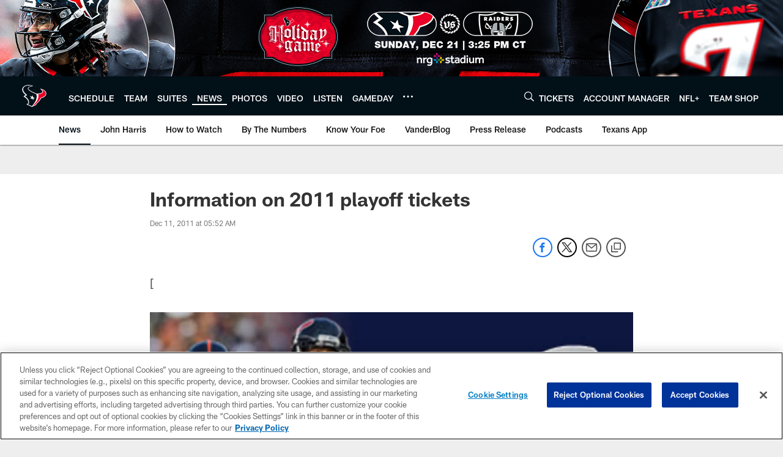

--- FILE ---
content_type: text/html; charset=utf-8
request_url: https://www.google.com/recaptcha/api2/aframe
body_size: 268
content:
<!DOCTYPE HTML><html><head><meta http-equiv="content-type" content="text/html; charset=UTF-8"></head><body><script nonce="BWqfjPFt51BtLQA2lopHBg">/** Anti-fraud and anti-abuse applications only. See google.com/recaptcha */ try{var clients={'sodar':'https://pagead2.googlesyndication.com/pagead/sodar?'};window.addEventListener("message",function(a){try{if(a.source===window.parent){var b=JSON.parse(a.data);var c=clients[b['id']];if(c){var d=document.createElement('img');d.src=c+b['params']+'&rc='+(localStorage.getItem("rc::a")?sessionStorage.getItem("rc::b"):"");window.document.body.appendChild(d);sessionStorage.setItem("rc::e",parseInt(sessionStorage.getItem("rc::e")||0)+1);localStorage.setItem("rc::h",'1765869929356');}}}catch(b){}});window.parent.postMessage("_grecaptcha_ready", "*");}catch(b){}</script></body></html>

--- FILE ---
content_type: text/javascript; charset=utf-8
request_url: https://auth-id.houstontexans.com/accounts.webSdkBootstrap?apiKey=4_ziXn-UjSWKpxaaxI8MHTcw&pageURL=https%3A%2F%2Fwww.houstontexans.com%2Fnews%2Finformation-on-2011-playoff-tickets-6392312&sdk=js_latest&sdkBuild=18148&format=json
body_size: 424
content:
{
  "callId": "019b260cb082710bb778cf078da21f46",
  "errorCode": 0,
  "apiVersion": 2,
  "statusCode": 200,
  "statusReason": "OK",
  "time": "2025-12-16T07:25:24.492Z",
  "hasGmid": "ver4"
}